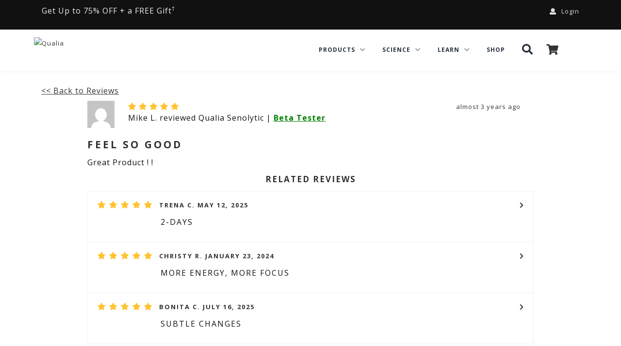

--- FILE ---
content_type: text/html; charset=utf-8
request_url: https://www.google.com/recaptcha/enterprise/anchor?ar=1&k=6LdI4lUqAAAAAK-8IyeMcKfkY0DCu-jCGAe0ePeX&co=aHR0cHM6Ly93d3cucXVhbGlhbGlmZS5jb206NDQz&hl=en&v=PoyoqOPhxBO7pBk68S4YbpHZ&size=invisible&anchor-ms=20000&execute-ms=30000&cb=tioqfg491m0b
body_size: 48800
content:
<!DOCTYPE HTML><html dir="ltr" lang="en"><head><meta http-equiv="Content-Type" content="text/html; charset=UTF-8">
<meta http-equiv="X-UA-Compatible" content="IE=edge">
<title>reCAPTCHA</title>
<style type="text/css">
/* cyrillic-ext */
@font-face {
  font-family: 'Roboto';
  font-style: normal;
  font-weight: 400;
  font-stretch: 100%;
  src: url(//fonts.gstatic.com/s/roboto/v48/KFO7CnqEu92Fr1ME7kSn66aGLdTylUAMa3GUBHMdazTgWw.woff2) format('woff2');
  unicode-range: U+0460-052F, U+1C80-1C8A, U+20B4, U+2DE0-2DFF, U+A640-A69F, U+FE2E-FE2F;
}
/* cyrillic */
@font-face {
  font-family: 'Roboto';
  font-style: normal;
  font-weight: 400;
  font-stretch: 100%;
  src: url(//fonts.gstatic.com/s/roboto/v48/KFO7CnqEu92Fr1ME7kSn66aGLdTylUAMa3iUBHMdazTgWw.woff2) format('woff2');
  unicode-range: U+0301, U+0400-045F, U+0490-0491, U+04B0-04B1, U+2116;
}
/* greek-ext */
@font-face {
  font-family: 'Roboto';
  font-style: normal;
  font-weight: 400;
  font-stretch: 100%;
  src: url(//fonts.gstatic.com/s/roboto/v48/KFO7CnqEu92Fr1ME7kSn66aGLdTylUAMa3CUBHMdazTgWw.woff2) format('woff2');
  unicode-range: U+1F00-1FFF;
}
/* greek */
@font-face {
  font-family: 'Roboto';
  font-style: normal;
  font-weight: 400;
  font-stretch: 100%;
  src: url(//fonts.gstatic.com/s/roboto/v48/KFO7CnqEu92Fr1ME7kSn66aGLdTylUAMa3-UBHMdazTgWw.woff2) format('woff2');
  unicode-range: U+0370-0377, U+037A-037F, U+0384-038A, U+038C, U+038E-03A1, U+03A3-03FF;
}
/* math */
@font-face {
  font-family: 'Roboto';
  font-style: normal;
  font-weight: 400;
  font-stretch: 100%;
  src: url(//fonts.gstatic.com/s/roboto/v48/KFO7CnqEu92Fr1ME7kSn66aGLdTylUAMawCUBHMdazTgWw.woff2) format('woff2');
  unicode-range: U+0302-0303, U+0305, U+0307-0308, U+0310, U+0312, U+0315, U+031A, U+0326-0327, U+032C, U+032F-0330, U+0332-0333, U+0338, U+033A, U+0346, U+034D, U+0391-03A1, U+03A3-03A9, U+03B1-03C9, U+03D1, U+03D5-03D6, U+03F0-03F1, U+03F4-03F5, U+2016-2017, U+2034-2038, U+203C, U+2040, U+2043, U+2047, U+2050, U+2057, U+205F, U+2070-2071, U+2074-208E, U+2090-209C, U+20D0-20DC, U+20E1, U+20E5-20EF, U+2100-2112, U+2114-2115, U+2117-2121, U+2123-214F, U+2190, U+2192, U+2194-21AE, U+21B0-21E5, U+21F1-21F2, U+21F4-2211, U+2213-2214, U+2216-22FF, U+2308-230B, U+2310, U+2319, U+231C-2321, U+2336-237A, U+237C, U+2395, U+239B-23B7, U+23D0, U+23DC-23E1, U+2474-2475, U+25AF, U+25B3, U+25B7, U+25BD, U+25C1, U+25CA, U+25CC, U+25FB, U+266D-266F, U+27C0-27FF, U+2900-2AFF, U+2B0E-2B11, U+2B30-2B4C, U+2BFE, U+3030, U+FF5B, U+FF5D, U+1D400-1D7FF, U+1EE00-1EEFF;
}
/* symbols */
@font-face {
  font-family: 'Roboto';
  font-style: normal;
  font-weight: 400;
  font-stretch: 100%;
  src: url(//fonts.gstatic.com/s/roboto/v48/KFO7CnqEu92Fr1ME7kSn66aGLdTylUAMaxKUBHMdazTgWw.woff2) format('woff2');
  unicode-range: U+0001-000C, U+000E-001F, U+007F-009F, U+20DD-20E0, U+20E2-20E4, U+2150-218F, U+2190, U+2192, U+2194-2199, U+21AF, U+21E6-21F0, U+21F3, U+2218-2219, U+2299, U+22C4-22C6, U+2300-243F, U+2440-244A, U+2460-24FF, U+25A0-27BF, U+2800-28FF, U+2921-2922, U+2981, U+29BF, U+29EB, U+2B00-2BFF, U+4DC0-4DFF, U+FFF9-FFFB, U+10140-1018E, U+10190-1019C, U+101A0, U+101D0-101FD, U+102E0-102FB, U+10E60-10E7E, U+1D2C0-1D2D3, U+1D2E0-1D37F, U+1F000-1F0FF, U+1F100-1F1AD, U+1F1E6-1F1FF, U+1F30D-1F30F, U+1F315, U+1F31C, U+1F31E, U+1F320-1F32C, U+1F336, U+1F378, U+1F37D, U+1F382, U+1F393-1F39F, U+1F3A7-1F3A8, U+1F3AC-1F3AF, U+1F3C2, U+1F3C4-1F3C6, U+1F3CA-1F3CE, U+1F3D4-1F3E0, U+1F3ED, U+1F3F1-1F3F3, U+1F3F5-1F3F7, U+1F408, U+1F415, U+1F41F, U+1F426, U+1F43F, U+1F441-1F442, U+1F444, U+1F446-1F449, U+1F44C-1F44E, U+1F453, U+1F46A, U+1F47D, U+1F4A3, U+1F4B0, U+1F4B3, U+1F4B9, U+1F4BB, U+1F4BF, U+1F4C8-1F4CB, U+1F4D6, U+1F4DA, U+1F4DF, U+1F4E3-1F4E6, U+1F4EA-1F4ED, U+1F4F7, U+1F4F9-1F4FB, U+1F4FD-1F4FE, U+1F503, U+1F507-1F50B, U+1F50D, U+1F512-1F513, U+1F53E-1F54A, U+1F54F-1F5FA, U+1F610, U+1F650-1F67F, U+1F687, U+1F68D, U+1F691, U+1F694, U+1F698, U+1F6AD, U+1F6B2, U+1F6B9-1F6BA, U+1F6BC, U+1F6C6-1F6CF, U+1F6D3-1F6D7, U+1F6E0-1F6EA, U+1F6F0-1F6F3, U+1F6F7-1F6FC, U+1F700-1F7FF, U+1F800-1F80B, U+1F810-1F847, U+1F850-1F859, U+1F860-1F887, U+1F890-1F8AD, U+1F8B0-1F8BB, U+1F8C0-1F8C1, U+1F900-1F90B, U+1F93B, U+1F946, U+1F984, U+1F996, U+1F9E9, U+1FA00-1FA6F, U+1FA70-1FA7C, U+1FA80-1FA89, U+1FA8F-1FAC6, U+1FACE-1FADC, U+1FADF-1FAE9, U+1FAF0-1FAF8, U+1FB00-1FBFF;
}
/* vietnamese */
@font-face {
  font-family: 'Roboto';
  font-style: normal;
  font-weight: 400;
  font-stretch: 100%;
  src: url(//fonts.gstatic.com/s/roboto/v48/KFO7CnqEu92Fr1ME7kSn66aGLdTylUAMa3OUBHMdazTgWw.woff2) format('woff2');
  unicode-range: U+0102-0103, U+0110-0111, U+0128-0129, U+0168-0169, U+01A0-01A1, U+01AF-01B0, U+0300-0301, U+0303-0304, U+0308-0309, U+0323, U+0329, U+1EA0-1EF9, U+20AB;
}
/* latin-ext */
@font-face {
  font-family: 'Roboto';
  font-style: normal;
  font-weight: 400;
  font-stretch: 100%;
  src: url(//fonts.gstatic.com/s/roboto/v48/KFO7CnqEu92Fr1ME7kSn66aGLdTylUAMa3KUBHMdazTgWw.woff2) format('woff2');
  unicode-range: U+0100-02BA, U+02BD-02C5, U+02C7-02CC, U+02CE-02D7, U+02DD-02FF, U+0304, U+0308, U+0329, U+1D00-1DBF, U+1E00-1E9F, U+1EF2-1EFF, U+2020, U+20A0-20AB, U+20AD-20C0, U+2113, U+2C60-2C7F, U+A720-A7FF;
}
/* latin */
@font-face {
  font-family: 'Roboto';
  font-style: normal;
  font-weight: 400;
  font-stretch: 100%;
  src: url(//fonts.gstatic.com/s/roboto/v48/KFO7CnqEu92Fr1ME7kSn66aGLdTylUAMa3yUBHMdazQ.woff2) format('woff2');
  unicode-range: U+0000-00FF, U+0131, U+0152-0153, U+02BB-02BC, U+02C6, U+02DA, U+02DC, U+0304, U+0308, U+0329, U+2000-206F, U+20AC, U+2122, U+2191, U+2193, U+2212, U+2215, U+FEFF, U+FFFD;
}
/* cyrillic-ext */
@font-face {
  font-family: 'Roboto';
  font-style: normal;
  font-weight: 500;
  font-stretch: 100%;
  src: url(//fonts.gstatic.com/s/roboto/v48/KFO7CnqEu92Fr1ME7kSn66aGLdTylUAMa3GUBHMdazTgWw.woff2) format('woff2');
  unicode-range: U+0460-052F, U+1C80-1C8A, U+20B4, U+2DE0-2DFF, U+A640-A69F, U+FE2E-FE2F;
}
/* cyrillic */
@font-face {
  font-family: 'Roboto';
  font-style: normal;
  font-weight: 500;
  font-stretch: 100%;
  src: url(//fonts.gstatic.com/s/roboto/v48/KFO7CnqEu92Fr1ME7kSn66aGLdTylUAMa3iUBHMdazTgWw.woff2) format('woff2');
  unicode-range: U+0301, U+0400-045F, U+0490-0491, U+04B0-04B1, U+2116;
}
/* greek-ext */
@font-face {
  font-family: 'Roboto';
  font-style: normal;
  font-weight: 500;
  font-stretch: 100%;
  src: url(//fonts.gstatic.com/s/roboto/v48/KFO7CnqEu92Fr1ME7kSn66aGLdTylUAMa3CUBHMdazTgWw.woff2) format('woff2');
  unicode-range: U+1F00-1FFF;
}
/* greek */
@font-face {
  font-family: 'Roboto';
  font-style: normal;
  font-weight: 500;
  font-stretch: 100%;
  src: url(//fonts.gstatic.com/s/roboto/v48/KFO7CnqEu92Fr1ME7kSn66aGLdTylUAMa3-UBHMdazTgWw.woff2) format('woff2');
  unicode-range: U+0370-0377, U+037A-037F, U+0384-038A, U+038C, U+038E-03A1, U+03A3-03FF;
}
/* math */
@font-face {
  font-family: 'Roboto';
  font-style: normal;
  font-weight: 500;
  font-stretch: 100%;
  src: url(//fonts.gstatic.com/s/roboto/v48/KFO7CnqEu92Fr1ME7kSn66aGLdTylUAMawCUBHMdazTgWw.woff2) format('woff2');
  unicode-range: U+0302-0303, U+0305, U+0307-0308, U+0310, U+0312, U+0315, U+031A, U+0326-0327, U+032C, U+032F-0330, U+0332-0333, U+0338, U+033A, U+0346, U+034D, U+0391-03A1, U+03A3-03A9, U+03B1-03C9, U+03D1, U+03D5-03D6, U+03F0-03F1, U+03F4-03F5, U+2016-2017, U+2034-2038, U+203C, U+2040, U+2043, U+2047, U+2050, U+2057, U+205F, U+2070-2071, U+2074-208E, U+2090-209C, U+20D0-20DC, U+20E1, U+20E5-20EF, U+2100-2112, U+2114-2115, U+2117-2121, U+2123-214F, U+2190, U+2192, U+2194-21AE, U+21B0-21E5, U+21F1-21F2, U+21F4-2211, U+2213-2214, U+2216-22FF, U+2308-230B, U+2310, U+2319, U+231C-2321, U+2336-237A, U+237C, U+2395, U+239B-23B7, U+23D0, U+23DC-23E1, U+2474-2475, U+25AF, U+25B3, U+25B7, U+25BD, U+25C1, U+25CA, U+25CC, U+25FB, U+266D-266F, U+27C0-27FF, U+2900-2AFF, U+2B0E-2B11, U+2B30-2B4C, U+2BFE, U+3030, U+FF5B, U+FF5D, U+1D400-1D7FF, U+1EE00-1EEFF;
}
/* symbols */
@font-face {
  font-family: 'Roboto';
  font-style: normal;
  font-weight: 500;
  font-stretch: 100%;
  src: url(//fonts.gstatic.com/s/roboto/v48/KFO7CnqEu92Fr1ME7kSn66aGLdTylUAMaxKUBHMdazTgWw.woff2) format('woff2');
  unicode-range: U+0001-000C, U+000E-001F, U+007F-009F, U+20DD-20E0, U+20E2-20E4, U+2150-218F, U+2190, U+2192, U+2194-2199, U+21AF, U+21E6-21F0, U+21F3, U+2218-2219, U+2299, U+22C4-22C6, U+2300-243F, U+2440-244A, U+2460-24FF, U+25A0-27BF, U+2800-28FF, U+2921-2922, U+2981, U+29BF, U+29EB, U+2B00-2BFF, U+4DC0-4DFF, U+FFF9-FFFB, U+10140-1018E, U+10190-1019C, U+101A0, U+101D0-101FD, U+102E0-102FB, U+10E60-10E7E, U+1D2C0-1D2D3, U+1D2E0-1D37F, U+1F000-1F0FF, U+1F100-1F1AD, U+1F1E6-1F1FF, U+1F30D-1F30F, U+1F315, U+1F31C, U+1F31E, U+1F320-1F32C, U+1F336, U+1F378, U+1F37D, U+1F382, U+1F393-1F39F, U+1F3A7-1F3A8, U+1F3AC-1F3AF, U+1F3C2, U+1F3C4-1F3C6, U+1F3CA-1F3CE, U+1F3D4-1F3E0, U+1F3ED, U+1F3F1-1F3F3, U+1F3F5-1F3F7, U+1F408, U+1F415, U+1F41F, U+1F426, U+1F43F, U+1F441-1F442, U+1F444, U+1F446-1F449, U+1F44C-1F44E, U+1F453, U+1F46A, U+1F47D, U+1F4A3, U+1F4B0, U+1F4B3, U+1F4B9, U+1F4BB, U+1F4BF, U+1F4C8-1F4CB, U+1F4D6, U+1F4DA, U+1F4DF, U+1F4E3-1F4E6, U+1F4EA-1F4ED, U+1F4F7, U+1F4F9-1F4FB, U+1F4FD-1F4FE, U+1F503, U+1F507-1F50B, U+1F50D, U+1F512-1F513, U+1F53E-1F54A, U+1F54F-1F5FA, U+1F610, U+1F650-1F67F, U+1F687, U+1F68D, U+1F691, U+1F694, U+1F698, U+1F6AD, U+1F6B2, U+1F6B9-1F6BA, U+1F6BC, U+1F6C6-1F6CF, U+1F6D3-1F6D7, U+1F6E0-1F6EA, U+1F6F0-1F6F3, U+1F6F7-1F6FC, U+1F700-1F7FF, U+1F800-1F80B, U+1F810-1F847, U+1F850-1F859, U+1F860-1F887, U+1F890-1F8AD, U+1F8B0-1F8BB, U+1F8C0-1F8C1, U+1F900-1F90B, U+1F93B, U+1F946, U+1F984, U+1F996, U+1F9E9, U+1FA00-1FA6F, U+1FA70-1FA7C, U+1FA80-1FA89, U+1FA8F-1FAC6, U+1FACE-1FADC, U+1FADF-1FAE9, U+1FAF0-1FAF8, U+1FB00-1FBFF;
}
/* vietnamese */
@font-face {
  font-family: 'Roboto';
  font-style: normal;
  font-weight: 500;
  font-stretch: 100%;
  src: url(//fonts.gstatic.com/s/roboto/v48/KFO7CnqEu92Fr1ME7kSn66aGLdTylUAMa3OUBHMdazTgWw.woff2) format('woff2');
  unicode-range: U+0102-0103, U+0110-0111, U+0128-0129, U+0168-0169, U+01A0-01A1, U+01AF-01B0, U+0300-0301, U+0303-0304, U+0308-0309, U+0323, U+0329, U+1EA0-1EF9, U+20AB;
}
/* latin-ext */
@font-face {
  font-family: 'Roboto';
  font-style: normal;
  font-weight: 500;
  font-stretch: 100%;
  src: url(//fonts.gstatic.com/s/roboto/v48/KFO7CnqEu92Fr1ME7kSn66aGLdTylUAMa3KUBHMdazTgWw.woff2) format('woff2');
  unicode-range: U+0100-02BA, U+02BD-02C5, U+02C7-02CC, U+02CE-02D7, U+02DD-02FF, U+0304, U+0308, U+0329, U+1D00-1DBF, U+1E00-1E9F, U+1EF2-1EFF, U+2020, U+20A0-20AB, U+20AD-20C0, U+2113, U+2C60-2C7F, U+A720-A7FF;
}
/* latin */
@font-face {
  font-family: 'Roboto';
  font-style: normal;
  font-weight: 500;
  font-stretch: 100%;
  src: url(//fonts.gstatic.com/s/roboto/v48/KFO7CnqEu92Fr1ME7kSn66aGLdTylUAMa3yUBHMdazQ.woff2) format('woff2');
  unicode-range: U+0000-00FF, U+0131, U+0152-0153, U+02BB-02BC, U+02C6, U+02DA, U+02DC, U+0304, U+0308, U+0329, U+2000-206F, U+20AC, U+2122, U+2191, U+2193, U+2212, U+2215, U+FEFF, U+FFFD;
}
/* cyrillic-ext */
@font-face {
  font-family: 'Roboto';
  font-style: normal;
  font-weight: 900;
  font-stretch: 100%;
  src: url(//fonts.gstatic.com/s/roboto/v48/KFO7CnqEu92Fr1ME7kSn66aGLdTylUAMa3GUBHMdazTgWw.woff2) format('woff2');
  unicode-range: U+0460-052F, U+1C80-1C8A, U+20B4, U+2DE0-2DFF, U+A640-A69F, U+FE2E-FE2F;
}
/* cyrillic */
@font-face {
  font-family: 'Roboto';
  font-style: normal;
  font-weight: 900;
  font-stretch: 100%;
  src: url(//fonts.gstatic.com/s/roboto/v48/KFO7CnqEu92Fr1ME7kSn66aGLdTylUAMa3iUBHMdazTgWw.woff2) format('woff2');
  unicode-range: U+0301, U+0400-045F, U+0490-0491, U+04B0-04B1, U+2116;
}
/* greek-ext */
@font-face {
  font-family: 'Roboto';
  font-style: normal;
  font-weight: 900;
  font-stretch: 100%;
  src: url(//fonts.gstatic.com/s/roboto/v48/KFO7CnqEu92Fr1ME7kSn66aGLdTylUAMa3CUBHMdazTgWw.woff2) format('woff2');
  unicode-range: U+1F00-1FFF;
}
/* greek */
@font-face {
  font-family: 'Roboto';
  font-style: normal;
  font-weight: 900;
  font-stretch: 100%;
  src: url(//fonts.gstatic.com/s/roboto/v48/KFO7CnqEu92Fr1ME7kSn66aGLdTylUAMa3-UBHMdazTgWw.woff2) format('woff2');
  unicode-range: U+0370-0377, U+037A-037F, U+0384-038A, U+038C, U+038E-03A1, U+03A3-03FF;
}
/* math */
@font-face {
  font-family: 'Roboto';
  font-style: normal;
  font-weight: 900;
  font-stretch: 100%;
  src: url(//fonts.gstatic.com/s/roboto/v48/KFO7CnqEu92Fr1ME7kSn66aGLdTylUAMawCUBHMdazTgWw.woff2) format('woff2');
  unicode-range: U+0302-0303, U+0305, U+0307-0308, U+0310, U+0312, U+0315, U+031A, U+0326-0327, U+032C, U+032F-0330, U+0332-0333, U+0338, U+033A, U+0346, U+034D, U+0391-03A1, U+03A3-03A9, U+03B1-03C9, U+03D1, U+03D5-03D6, U+03F0-03F1, U+03F4-03F5, U+2016-2017, U+2034-2038, U+203C, U+2040, U+2043, U+2047, U+2050, U+2057, U+205F, U+2070-2071, U+2074-208E, U+2090-209C, U+20D0-20DC, U+20E1, U+20E5-20EF, U+2100-2112, U+2114-2115, U+2117-2121, U+2123-214F, U+2190, U+2192, U+2194-21AE, U+21B0-21E5, U+21F1-21F2, U+21F4-2211, U+2213-2214, U+2216-22FF, U+2308-230B, U+2310, U+2319, U+231C-2321, U+2336-237A, U+237C, U+2395, U+239B-23B7, U+23D0, U+23DC-23E1, U+2474-2475, U+25AF, U+25B3, U+25B7, U+25BD, U+25C1, U+25CA, U+25CC, U+25FB, U+266D-266F, U+27C0-27FF, U+2900-2AFF, U+2B0E-2B11, U+2B30-2B4C, U+2BFE, U+3030, U+FF5B, U+FF5D, U+1D400-1D7FF, U+1EE00-1EEFF;
}
/* symbols */
@font-face {
  font-family: 'Roboto';
  font-style: normal;
  font-weight: 900;
  font-stretch: 100%;
  src: url(//fonts.gstatic.com/s/roboto/v48/KFO7CnqEu92Fr1ME7kSn66aGLdTylUAMaxKUBHMdazTgWw.woff2) format('woff2');
  unicode-range: U+0001-000C, U+000E-001F, U+007F-009F, U+20DD-20E0, U+20E2-20E4, U+2150-218F, U+2190, U+2192, U+2194-2199, U+21AF, U+21E6-21F0, U+21F3, U+2218-2219, U+2299, U+22C4-22C6, U+2300-243F, U+2440-244A, U+2460-24FF, U+25A0-27BF, U+2800-28FF, U+2921-2922, U+2981, U+29BF, U+29EB, U+2B00-2BFF, U+4DC0-4DFF, U+FFF9-FFFB, U+10140-1018E, U+10190-1019C, U+101A0, U+101D0-101FD, U+102E0-102FB, U+10E60-10E7E, U+1D2C0-1D2D3, U+1D2E0-1D37F, U+1F000-1F0FF, U+1F100-1F1AD, U+1F1E6-1F1FF, U+1F30D-1F30F, U+1F315, U+1F31C, U+1F31E, U+1F320-1F32C, U+1F336, U+1F378, U+1F37D, U+1F382, U+1F393-1F39F, U+1F3A7-1F3A8, U+1F3AC-1F3AF, U+1F3C2, U+1F3C4-1F3C6, U+1F3CA-1F3CE, U+1F3D4-1F3E0, U+1F3ED, U+1F3F1-1F3F3, U+1F3F5-1F3F7, U+1F408, U+1F415, U+1F41F, U+1F426, U+1F43F, U+1F441-1F442, U+1F444, U+1F446-1F449, U+1F44C-1F44E, U+1F453, U+1F46A, U+1F47D, U+1F4A3, U+1F4B0, U+1F4B3, U+1F4B9, U+1F4BB, U+1F4BF, U+1F4C8-1F4CB, U+1F4D6, U+1F4DA, U+1F4DF, U+1F4E3-1F4E6, U+1F4EA-1F4ED, U+1F4F7, U+1F4F9-1F4FB, U+1F4FD-1F4FE, U+1F503, U+1F507-1F50B, U+1F50D, U+1F512-1F513, U+1F53E-1F54A, U+1F54F-1F5FA, U+1F610, U+1F650-1F67F, U+1F687, U+1F68D, U+1F691, U+1F694, U+1F698, U+1F6AD, U+1F6B2, U+1F6B9-1F6BA, U+1F6BC, U+1F6C6-1F6CF, U+1F6D3-1F6D7, U+1F6E0-1F6EA, U+1F6F0-1F6F3, U+1F6F7-1F6FC, U+1F700-1F7FF, U+1F800-1F80B, U+1F810-1F847, U+1F850-1F859, U+1F860-1F887, U+1F890-1F8AD, U+1F8B0-1F8BB, U+1F8C0-1F8C1, U+1F900-1F90B, U+1F93B, U+1F946, U+1F984, U+1F996, U+1F9E9, U+1FA00-1FA6F, U+1FA70-1FA7C, U+1FA80-1FA89, U+1FA8F-1FAC6, U+1FACE-1FADC, U+1FADF-1FAE9, U+1FAF0-1FAF8, U+1FB00-1FBFF;
}
/* vietnamese */
@font-face {
  font-family: 'Roboto';
  font-style: normal;
  font-weight: 900;
  font-stretch: 100%;
  src: url(//fonts.gstatic.com/s/roboto/v48/KFO7CnqEu92Fr1ME7kSn66aGLdTylUAMa3OUBHMdazTgWw.woff2) format('woff2');
  unicode-range: U+0102-0103, U+0110-0111, U+0128-0129, U+0168-0169, U+01A0-01A1, U+01AF-01B0, U+0300-0301, U+0303-0304, U+0308-0309, U+0323, U+0329, U+1EA0-1EF9, U+20AB;
}
/* latin-ext */
@font-face {
  font-family: 'Roboto';
  font-style: normal;
  font-weight: 900;
  font-stretch: 100%;
  src: url(//fonts.gstatic.com/s/roboto/v48/KFO7CnqEu92Fr1ME7kSn66aGLdTylUAMa3KUBHMdazTgWw.woff2) format('woff2');
  unicode-range: U+0100-02BA, U+02BD-02C5, U+02C7-02CC, U+02CE-02D7, U+02DD-02FF, U+0304, U+0308, U+0329, U+1D00-1DBF, U+1E00-1E9F, U+1EF2-1EFF, U+2020, U+20A0-20AB, U+20AD-20C0, U+2113, U+2C60-2C7F, U+A720-A7FF;
}
/* latin */
@font-face {
  font-family: 'Roboto';
  font-style: normal;
  font-weight: 900;
  font-stretch: 100%;
  src: url(//fonts.gstatic.com/s/roboto/v48/KFO7CnqEu92Fr1ME7kSn66aGLdTylUAMa3yUBHMdazQ.woff2) format('woff2');
  unicode-range: U+0000-00FF, U+0131, U+0152-0153, U+02BB-02BC, U+02C6, U+02DA, U+02DC, U+0304, U+0308, U+0329, U+2000-206F, U+20AC, U+2122, U+2191, U+2193, U+2212, U+2215, U+FEFF, U+FFFD;
}

</style>
<link rel="stylesheet" type="text/css" href="https://www.gstatic.com/recaptcha/releases/PoyoqOPhxBO7pBk68S4YbpHZ/styles__ltr.css">
<script nonce="TdU2Rpk7xvNzUNJG6pcqIQ" type="text/javascript">window['__recaptcha_api'] = 'https://www.google.com/recaptcha/enterprise/';</script>
<script type="text/javascript" src="https://www.gstatic.com/recaptcha/releases/PoyoqOPhxBO7pBk68S4YbpHZ/recaptcha__en.js" nonce="TdU2Rpk7xvNzUNJG6pcqIQ">
      
    </script></head>
<body><div id="rc-anchor-alert" class="rc-anchor-alert"></div>
<input type="hidden" id="recaptcha-token" value="[base64]">
<script type="text/javascript" nonce="TdU2Rpk7xvNzUNJG6pcqIQ">
      recaptcha.anchor.Main.init("[\x22ainput\x22,[\x22bgdata\x22,\x22\x22,\[base64]/[base64]/[base64]/[base64]/[base64]/[base64]/[base64]/[base64]/[base64]/[base64]\\u003d\x22,\[base64]\\u003d\\u003d\x22,\x22dSTDicKMw5I7w67DgcOew61IwqnCpcKZCQp0wrLCpATCkVh2f8OsVsKXwpTCvcK0wrLCvsOaQ0zDiMOyW2nDqAd2e2ZIwrlrwoQdw6nCm8Kqwo/ClcKRwoUyUCzDvX4jw7HCpsKwTSdmw79xw6NTw7LCvsKWw6TDgsOKfTptwrIvwqt/TRLCqcKdw6g1wqhDwqF9ZTjDlMKqICUMFj/[base64]/[base64]/ClV/DrMKKWUANeR4EDSLCksOjNsOOw4lKHsKKw4BYF3PClj3Co1XCgWDCvcOJaAnDssO+H8Kfw68AVcKwLhnCpsKUOCoTRMKsBQRww4RVYsKAcSTDrsOqwqTCqB11VsKvTQszwqwFw6/ChMOXIMK4UMOuw6ZEwpzDrMKbw7vDtUUxH8O4wq9UwqHDpGA6w53DmwPCnsKbwo4YwqvDhQfDuTt/w5ZETsKzw77Cq3fDjMKqwoXDp8OHw7srC8OewocbBcKlXsKKYsKUwq3DkRZ6w6FcXF8lOEwnQT7Dp8KhIQrDrMOqasOaw7zCnxLDpcK1bh8ePcO4TwotU8OIFw/Dig88CcKlw53Cj8KPLFjDp3XDoMOXwqTCk8K3ccKVw5jCug/CmsKPw71owrwqDQDDjzEFwrNGwoVeLnNgwqTCn8KOPcOaWlzDoFEjwrnDh8Ofw5LDgmlYw6fDm8KDQsKeeS5DZCXDoWcCa8KEwr3DsXMiKEhBcR3Cm3XDpgABwqAcL1XChRLDu2JhKsO8w7HCr3/[base64]/CgMOSN8KcV8Knwrohw6DDkGoQwrLDr1BPw4TDvGBKSDjDoH/ChcK3wo7DgMOZw7UZGgVBw6/DuMKuOcKJw4sAwo/ChsObw4/DhcO8HcOQw5jCuH89w4kEVicuw6QTRcOZRAFlw7IDwpXChlNuw5HCr8KyNRc4VynDngDClsOQw4/Dj8KbwrhVKFZgwqXDkgLCg8Kod2tmwrPCmMKMw64sMmMJw5TDsW7CtcKmwrsXbMKebsK5wpbDgVrDqcODwqx+wowPKsKtwpo0bMOKw4DCm8K8w5DCkW7DmMOBwoJwwpAXwpkwX8Kew6NawpPDiT5oKh3DnMOOw6l/aBEnw4XDuQHCm8K7woYxw7/Ds2rDhQJiUGbDmFHDuF8pLVnDpCzCk8KswoHCg8KJw7s8RcOjB8Oqw4LDiD7CqFbCgzDDsTjDvGXCm8OWw79/wqJ2w6psSn3ClMOIwr/[base64]/Dq8Omw4rDp8KiwocnSsOMw50ufsOywqnDmMKnwrpNQMKswoVJwo/CjSvCnMK7wrZnC8KGUFxcwrXCq8KMIMKVTHdlWMOuw7p4U8KVUsKww4MLAz0QTsObEsK7woFVLsObb8Ovw652w5PDtgTDlsOuw7bCt1LDncODK3vCgMKSHMKOGsORw6nDrS9aEcKdwp/DsMKqE8OBwoEFw7HChj4aw6ohM8KywrLCmsOaUsO9b0DCp005WxZqRw/ClTrCosKXW3g2wpXDsHxIwpLDocKsw7XCksOOLmXCjhHDhyvDmm1MF8O5JTwwwoTCqsOqNcO5CmUjacKtw5UFw6jDvcOvTsO/Tx3DijvCscK0HMOSO8Kxw7M8w53CsBwOSsK3w6w/wrpAwqN3w6d/[base64]/ZMOZwr7CugTDlhlyYwzCsxUrTnV1woTCk8O0esKhw7ogw4bChnXCjMOiGgDCn8OJwpfCumgXw4xewrHDpTDDrMOpwo5awpEWLl3CkgPChMKxw5MSw6LCmsK/wpjCg8KuMiYVw4XDoyJADFHCjcKLEMO2IsKnwplsZsK1ecK2wp8WbgxJHQEgwo/DrH/DplsDEsKhY2/DlMKrK2LCq8KkGcOiw45lIFLChAhUdiPChkBwwpBuwrXDikQnw64SBcKhcF1vF8Ojw5IfwqprVQlGP8Oww5dre8K9Z8KvSsO4YH7ChcOjw7Ukw5PDkMObw4rDrsOeTTvDmsK2M8KhAsKqK0bDsB/[base64]/[base64]/DlMK3YEtbwoZrwrTDpHgAIcOeHTzDn3ZGw4vCiH8ibcOww4bCtxhFUB/ClcKQC2svQBfCm1lzwqlJw7w8eR9kw507LsOoasKnJQgPDkYOw6nCocKbbznCuy4qQnfDvmlqacKaJ8Khw61RWUtIw441w4/CnCXCo8K4wqwnWGbDgsKJCHDCgCYfw5VrIiFrChdQwq7DncO7w5zChMKXw4fDrFrCmAF8GMO0wpZOSsKNKF7CvGVQwqbCtcKfwrbDj8OAw6jDlj/[base64]/KcK7eh8FU8KDwqgEbXRte0fCksO2w6EgwpPDiCTDpxgTfHp8wo4bwoXDhMOFwq8gwqXCsSTCrsOaDsOHw5TDk8OufCjDoF/DiMOcwrENSgABw6QCwqh/w5PCt0LDtiMHAMODUQ5jwqrCnR/CtMOtDcKFDcO2FsKaw7LCksK2w5x7ESldw6bDgsODw6PDmcKEw4AOasONC8OPw50lw5/Dh2/DosKWw5nCogPDnQx2ahHCqcKSw5Evw7XDgEbDksOYecKKNsOmw6XDrcK8w7pQwrTChx7DrMKew5XCiFDCv8OnFcOiDsO0QRfCssKIccKBIWB0wqFAw7fDsAzDk8OEw4hswrIUdWxpw7/DiMOdw43DvcO1wpfDv8KVw4wEw5tQL8K/E8O7w6/Cg8Okw73DrsObw5QFw77Ds3RYQTZ2fMKswqNqw4jDrVTDkDzDicOkwqnDuBLCpsOnwptzw4TDhk/[base64]/DnhJYUsOhZcKCIcOuAsO3eWDDj3Jxw6nCvmfDsiN0GMKzw40twrrDm8O9YcOvBHrDisOKYMOIUcK/w6DDjcKsMAhQc8O2w6/[base64]/[base64]/CscKhG0/DllZ1EMKnZ8K9w5fCvsKGMcOURsOow5bDvsOaworDgsOIJxdww6hQwpUsN8OUWsOPXMOSw6BsMMK1RW/CgFfDksKEwp4RT3jCnyfCr8K2QcOKEcOYQMOkw7txK8KBQBgyZznDin3CgcKmw5d+TQTDpjs0UCBjQAkUOsOuwr3Dq8O0XsOwZkQqCmbCqsOjW8OuA8KAwoldWMOpwqF8GsKhwqpsMwEJF3cCRFs6UsKgA3zCmXrCgjU6w4lZwrrCqsO/EU81w4N5ZMKswpTCrMKYw6zClcO7w5zDu8OOLcOCwo0dwpvCmWrDhMKwbcOVWcK7UAHDvHpPw7VMe8ODwqzCu0hTwr9ETcK+FDrDlMOqw4JGwp/CqUY/w4/CsnNhw6jDhBwXw54WwrpCGE/DkcK+GsO8wpNzwq3CssO/[base64]/wq1bw7Uqw7zCsAPDq8OdbFvChQDCt2cKw6nDt8Kfw7xQAcKtw5fCt0Q9w6XDpsK1wp8RwoLCqWZqAsOSRz7Dp8K5OsOIw58Ow4U2GEDDoMKAO2DCinF7wpMxQ8OKwrTDtz/CqcOpwqAJw5jCrh8HwoMJwqvDvA3DpnDDvsKzw4/CmT7Dt8K5wqvCvMOhwrYbw6HDoRJOTRFlwqRJYcKvbMKmK8OCwr5+YyzCq3vDlSDDs8KNdx/DqsKiw7vCkCMdw4PCtsOpGzLCt3hRYMOQZhrDvnkXBndCIcOgB28nQhrCjXPCtlLDncKPwqDDscKnacKdBE/Dt8OwRhdUQcKqw5ZaRSvDp2sfUMK0w6fCoMOaScOuw5vComLDssOFw4wywrPCug/[base64]/w4gmRsOTHE/DqsOmY8O9fjLDk1ZkKVRXFFDDsEhBA1jDscOBEXA9w4BnwptPAk0QOsOowqjCiB3ChMOzSkLCvMKkBnkOwolqwpxxXMKUNsO6wrs9wrvCrMObw7QqwopswokRNSPCtHLClsONCh5ow6LChC/CjMKRwrwAKcOTw6zCn3hvUMKcPBPCgsKFV8Ocw5wCw75Rw695w59AFcKHQT87woJGw6XCiMOvZHYew4PCkywyAMKjwp/CqsOkw6oKYXbChcKMd8OABzHDrg/DkEnCm8K3PxrDigjCh3fDmsKtw5fCmWUjJEwSS3AbZMKxSsKaw7rCiDjDgXUQwpvDi0tXY0HDtRzCicOswqPCmm9AWMOKwpg0w650wozDrsKcw7cxScOFAiwcwrV/w4HCgMKOJzQUCg8xw6Nbwo8rwobDlGjCiMKcwq0ZJsOawq/Cr03CtDvDs8KPZCjDuEI5CTzCgcKUByh8OifDusKHCiFmScOkw79BGcOiw57CnRTDiWlIw71aG3d4w4QzfHjCq1LCpTHCpMOlw4bCkgUbDnTCiWQVw6bCkcOBY01yPETDqhkraMK2w5DCp2DCrB3CrcO+wrPDtx3Cv2/Cu8OAwojDkcK0a8ONwrsoFmsbAWjCi1rCsWdTw5DDgcKWWgMzAcO8wpLCnmXCgjZmwpTDpDBkaMK9K2/CrxXCncKdKcKHBTTDgMOMa8KBHcO3w57DjA4KBEbDlVMvwqxdwo/Do8KGasKLDMKPE8OKw6nDscO5wq9lw4slw73DoirCsSYMdGttw5wNw7/CuhR0C0xtTR9/w7YsZ3IOF8OdwrbCkDnCgwQJScOlw4RhwoUNwqzDucODwr05BknDqMK9L3zCsxpQwp8Uwr3DnMO6X8K8wrVVwo7DsBl9BcOnwpvDhHnDtEfDq8Kmw4oQwocxKwxbw6fDtMOnw43CpAcpw6TCvsKLw7RMVnw2wpLCpV/DozpPw6jCiRnClA8CwpfDmz/[base64]/[base64]/Dk8ObI15pw4fCnQbDj8ODw4XCm8KHwqQOw57DtcO6QgfDonbDkUMDwoERwqfCnTMSw4LChSbCjTpLw4nCkggkMsKXw7bCqj/DpBBpwpQCw6rCn8K6w59ZE3FuA8KfBMKrCsOCwr8cw4HCt8K/w4M0MhsBP8KCCgQrK2EuwrjDnSzCqBtJdTgaw6/[base64]/DpMOpwppZZDfDvsKVw7vDsg/[base64]/LsKpwozDpMOjwpPCksKENA7DkGbDtsKATMOyw6A/L3g9Yz3Dllk7wpPDimlYUMKwwonCo8OMcngXwo4jw5zDnmDDoDQlwrc1HcKaNgEiw4bDlA7DjhVkcDvCrUkwDsK3PsOiw4XDg0IcwrxtccOlw6/[base64]/DrknClwbDkCjChMOqwrXDrMKcfcO1bkMYw5YQJWk+YcKgRXPDsMOYEMK9w7FCOwnCi2IWb37CgsORw6R7F8KIVxwKw7Y6woRRwrZSwqDDjCrCncKtek4ibMKDSsOMQ8OHRxcJw7/DvWoJwownYFbDjMOCwrcSBhdTw4J7wqbCjMKGfMKoJA1pZn3CjMOGU8OVQ8KZeFoEAH3DmsK7ScOfw6vDvjPDmFcOeGjDnjsLb1Q7w4rClx/DqhHDsEvDmcK/w4nDlsOzQcOnIMO8wolzRnFZIsOGw5PCp8KXeMO9LHdpK8OVw5dAw7zDtD1PwoDDtsOlwpcgwqpOw6DCsSvCnX/DuETCnsKlbMOVZ0tPw5LCgF7Ds0oybkPDn3/[base64]/Dg8Okw5pOVDgMwoQyw7XDvDFpw6PCh30lQWfDnMK7C2d2wocEw6Qaw4XCty53wqrDusO6ACoqQAhUw59fw4vCoA4bccOaajonw5/CtcOkZ8O1AyLCtcKKPMOPwp/DisOuTW8FfghIwoPCp04Kw5XCj8OdwpzCtcOoABrDuntfXFA/[base64]/CtsOpDFPCp8OWe8OvCTlEw6LClSDDsVbDhsKbw4PDlcK4Q39/IcKwwr5lQ29LwoXDtRkCb8KVwpzCrcKsA1PDhjNjXxbCnQTDpcO5wo/CvyXChcKPw7LDrGDCjyDDt2AsRsK0F2I8PBnDgjlRdnAGwpDDqMORJkxHUxHCl8OAwrAJAB0fWzTClcOfwpnDscKQw5vCrC3Dp8OMw4fDikl7wobDvMOFwpXCtMKIX33DhsKSwo5Ew4kGwrfDo8ORw6Rzw7BSMghIEsOKIy/DqwfCsMOCTsOEOsK0w5bDqsOpLMO0w5pdBMOyHV3CoDwFw5MlQ8OGasKrbhY4w6YRG8KfEXLCk8OVBxXDlMKuAcOnTEDCqXdLNxnCtyHCoEZmL8OLcX5Zw4bDkg3CucOTwq0Fw6U5wo7DgMKIw4Fddk3DvcONwrHDr0XDocKFRsKsw4fDv3/ClEXDscOsw7TDsz0QIsKmJj7CmhjDssOEw5XCvQ4jZErCiE/DvcOmE8KHw5PDvyDCgHPClgBJw5PCtcK1cX/Chj0aThPDg8K7VMKAIEzDjjfDvMK9W8KJOMOUw43DvkJ2w7rDqMKvIR80w4PDpCnDgHJpwoViwoDDnjZfEwLCpDbCv0YaEn/DsyXCnFvDsgfDvRYvQhVVHH3DlAUkFmc5wqNXa8OceHoIQl/DkRxiwqF3AMOhecOUQndSR8KbwobCokZCdsKZfsO+Q8OrwroSw41Ww5rCgl1Awrtewo3DsA/Cs8OCLlTCswA7w7TCssOZw4Bnw5xnw7VGVMK+wrNvwrXDjm3Dt2o7JTV5wqjCkcKGWMOvfsO7fsOWw57Ch3/CtlbCosKFY1MsAUjDnwt9a8KIP05mP8KrL8O2dGcPMjEkaMOmw4s6w54rw73CnMKXY8O3wpEjwpnDqHFfwqYdTcKswogDSVluw4swQcOJw6h9A8OUw6bDj8OXwqAywoMYw5hxR3dHasOtwqtlQMK6w4XCvMKmw5h5fcKRG0ojwrUResOlw5/DgCYIwqvDjnFQwrEAwp7Cq8KnwoDCo8Oxw7fDgk4zwo3Cpht2DwrDgcO3w5EEF1JEHmnClCPCtWxiwqtMwrvDknYGwqXCtBXDlnPCi8KaRCfDtXrDrS89JRHCkcOzUXJRwqLDj3LDp0jDs0N2w7HDrsO2wpfCgCxVw6MBd8OoEMKwwoDCpMOUDMK/VcOkw5DDj8KdMMK5fMKRAMKxwpzCnsKNw6s0wqHDgXAVw4xowpAaw4QVw43CnzTDmELCkcO0wrXDg3kvw7LCu8OcEX08wpLDoXzDlCHDs3/Cr2hgwqpVwqktwq4HKghQS3JUKMOTFMO9woJVwp/CvX4wdDs4woTCssOcHsKEXlcXw7vDqMOCw67ChcOqwp0Kwr/DscKpfcOnwrrCgsOqNVMaw4bDk2fCoTLCumnCkRfCrnnCpVodUU8xwqJ+wpbDhGJlwq3Cp8OZwpbDgcO5wrwBwpIGAMKjwr5eKkINw5dhfsOHwpFsw7M8NGFMw6YIeiPClsOOFR9OwoTDkC3DlMKcwqLCvMKTwpLCmMKTA8K0BsKMw6g9dTweA3/Cl8K5aMO9ecKFFcKYwpnCgRLCqR/DrnUBdVRVQ8KvWh3CvS7DiVzDn8O+LcO2BsOIwp9CeGvDp8OVw6bDpcK5BcKuw6Z5w4nDgGTCsgxFPkNcwrjDsMO5w73CnMOVw7NkwoJLIsKUG2rCtcK0w7lpwrfCkHfCtAY9w4vDr2NLYcKbw63Cr14SwrQQMMKIw5JWOyZMWh4EQMKLfGMWYcOuwpIkX3J/[base64]/[base64]/DrAN+wrPCp8OPa8KPe8KXwrPCsDFyZB7DkBrCuh1swrsxw5nCpsKJCsKkTcKnwqtmDm9zwovCisKqw6PCvsOjw7MZOhtiCMKXdMOcwrVAWTVRwpd4w7PDrMOMw78wwr7DlFQ9w4nCphgmwpbDocKUWlLDnsKtwpdrwq7CpDrCkXrDlMKdwpFHwo/[base64]/woDCoHd7wqzDpBjCr0rCm17DkMOHw4M7w4rDh8KlNxjChlrDhyFpLGDDisOyw6zCtsOfGMKFw5QPwpjDgxxzw5/ColpgY8KIw4HCv8KAGcKGwr4PwobDtMOHWsOGwoPCqjLDhMOIHVgdEzUtwp3CmAfClMOtwrVYw4TDl8O8woPCtMOrw643Bn02wrgow6F4WSobScKvDFPCuzFbV8O7woAtw6hZwqPCnh3ClMKkDQLDlMKNwqA7w751HsKswpfCoHh2V8KVwqxHMHbCqwxuwp/[base64]/[base64]/Cr0Azw4QzbSXDs8KJYsOwFsOmw7UEw47CksOhITRrVcK7M8OnVsKAcQ5XFsK5w63Cgg3DpMK9wq9xM8KUJlIaYsOUwpzCsMODYMOfw4U1J8OMw4YCUUPDqUvDkcOzwrhsQsKww4NoFSZxwo44AcOwJ8O0wq4/X8KtdxoOwpXCvcKqwpFYw6/CmMKeKE/Cp27CjWU5K8KRwqMDwqXCtV8cdGYXF18mw4ckfFkWB8ODJVsyMnHClsKdLsKIw4/CjcOGwpfDiCEkaMKAw5jDsU5CA8KJwoBEPSnDk1tEaRg/w4nCjsKowo/DuUrCqggYD8OFVVoSw5/DtlZew7TDoijCoGwzwrXCrikgBjvDoj9vwqLDkEfCvMKowpwHYMK/wqZ/DyTDij3DpWR5I8K1w5U2AsOsBREQITN4CkvCp0R/EMO1OMO2wqkvCGcJwr0gwq/CuFtdTMOsVsKkch3DhgNsRMO9w7vCmsOAMsO1w7BFw57CsDgYAAgsE8OKYHnCn8OSwolZZsKiw7gXUVVgw67CoMOCw7/[base64]/DgMK5w6vCncO0w48XwpjCksOqwooxXDsTUVA+fhnCtjliNlAuZwIPwrgPw6BFUcOHw55SCz/[base64]/e0sFKTfDqzcjYMKHw7N8w6vCv8OOLsO9w4MTw6AgenvClMKAw4N4ABXCgDE0wpPDicKvUMO0woJkV8KQwpvDgsOEw4XDswbCh8Kuw4BbSBHDosOIM8KRM8KjYSgTOwBvADTCvMOAwrXCrQ3DjMKHw6ltHcOJwoFeUcKTXMOCFMOhGA/DujTDmsKiSkzDisK1FU85UMK6MxZFUMOPHCDCvMKBw4kRw5vCpcK1wqABwrEjwpDDrHTDjXnCm8KyP8K3VxvCo8K6Mm/DrMKbKcOFw4wfw7N/TXUHw4IPISHCq8KCwonDqAZawoRgQMKqIcO4McKWwrIFKFcuw6XDkcKAWsKcw47CrsOfQ3B3b8OKw5/DlsKOw73CvMKnCUvClcKOwqzCnmvDmHPCnD04VAXDpsO2wpYbLsKLw7lUEcOLWMKIw49nSmPCqy/[base64]/CsMKhSDLDvcKlKX5taMOPw7XCqhbCvcKNw7bCnxbCjh4bw7rDmcKNb8KFw7/CoMO9w6jCtV/CkVYLJMKCGGfCiXvDlG4GWMKSLikzw4NKDhVKJcOZwqvDpcK0ZsKvw7TDvVxFwrEiwr/DlDbDs8Odwp1VwojDqzfDhzPDvnxfVMONIELCni7DkG/CscO0wrkSw6zCh8KWGSPDtyJ0w5FbEcK9NFPDgxUWXWbDt8KsU0hkwos1wohTwpdSwoNQW8OxKMO+w6s1wrEJKsKFc8OdwpI1w7HDvlVdwplAwpPDhMOmw5/CkBY6wpPCjMOLGMKxw4XCjcOWw64EajYODMONR8OmKBcUwrMjF8Kuwo3DoBUoKSzChsKAwoxZL8K2WnbDtsKKPm1YwpZ7w6zDoETDlVdjLjLCqMKnb8KuwpsediBjASYKZcKww595E8O3F8KBaxJBwqnDlcK7w6wkBnzCljvCpsKpKhFfQ8K8PQrCnV/Dtzgrf3sXwq3CjMKvwqHDgFjDssOtw5F3CcK/w7LCjUXCmsKIdsK+w4AAAcKGwrDDpg3Dqx/Cl8KpwrPCgQPCsMOqQsOkw4zCkmwyA8KRwpp6T8O0XTc1SMK1w7YbwrdEw63DjmQHwp/DvEtFbCQAL8KuM3IeDGrDvl1WSidSIS8PZzzDuw/DsQ/CmhHCt8KwPhfDiSLDjlNqw6fDpCopwrEww4TDoFfDrFpkTEXCn28KwozDqWXDu8O6TGDDuEhrwrdyaVTCn8K0wq1Qw7nCpVhxWC0vwqsLQsO7P3XDrsOmw5A3LcKAO8Kew5cmwp5Ywrtcw4rCpcKaFBvDvBDCp8KkL8OBw7gvw4fDisKHw6rDkg7CgmXDhCQ2OMK/wrdmwrERw5ECYcOAWMOGwqjDjsOwVCjCl1vDjMOiw7DDtX7DsMKQw59TwqcEwr8kw5tOa8OZYHrCi8OrVE5TMsK4w6VYJXc6w5siwoLDqnJlV8OiwqwDw7N8LcKLccKRwo/DkMKQUGfCnwzCsUPDh8OEJsKwwoM3FD7CoDTCqsOQw5zCgsKSw6LCrF7DvsOLwp/[base64]/DpMKdw7HCgsKfw6dXw7rDuSPDqS0DwqnDpHLCmcOmDFxZCyzCowHCvHxRDzN5wp/Cg8KzwqjCqcOaIsKaWhoHw5Zmw6x3w7rDqcKmw7xSGcOeflQjLcOmw6w2w4A6YRlWw5EwfsOuw7M/wpbCucKqw4oVwojDv8OmZMOHcsK3Q8KVw4zDiMOTwpwmaA4ab2cxKcK3w73DkcKvwozCpsOVw5Vtwp0XK0Ifd3DCsBR9w4kGB8OswpPCoQbDgcOeeB7ClMOtwpPCm8KKKcO/w4XDrMKrw5XCkU/ClUwOwo/CtsO4w6smw5kaw5/[base64]/CpV/DpgEMCm0Gwr1TeMKuX8Kaw7EFw5kQBcKHwqnClEPCiBbCg8OXw5jDoMO+aAbCkDXChygvwqskwp4eaFUiw7PDgMKDCSwpVsOqwrd5Mn57wr8RA2rCrnZIB8O4w5J/[base64]/[base64]/CgMKjGVbDp8OTdjgaw45mwpZ8wpVdw6sXMkJYw4rDv8O3w4jCu8KkwrRsXEl0wox9fXTCv8O7w7HCpsKCwqIiw7QrGVpsMS1VT1xTw4xswrjChsK6wqbCgA/DmMKYw4PDhmdBw7xpw61OworCiyzDq8OUwrnCpMKxw5rClzsXdcO+SMOGw5d6Q8KZwp7CiMKQY8OfEcKVwpXCgHsCw7JSw73Ch8KDA8OHLUrCg8OzwpBJw4zDusO/w6bDumcDw7TDlcOmw4QywqvClg9LwqBsC8OzwpTCkMKDZjnCpsOewokibcOJV8OFw4XDm1rDjAkwwq/[base64]/w5DDig3DgjzDsRwzHlwAcMKuwpDDrsKZPFzDocOzHsOXDMOfwpPDlxAMdC5fwprDisOfwo8fw6nDvlHDtyLCnUAQwoDClW/DhTzCoFpAw605OWt4wobDhBPCgcOew5/CtAzDq8OTSsOCA8K8w4AGRzwkw79Ow6kkWxfCpyrDlkvCjSjCuCjDvcKzKsOXwoh0wpDDkxnClsOmwr1swr/DmcOTFyNPDcOGb8KfwpYewqI3w5kgO2nDpgfDi8OiaF/[base64]/[base64]/aC3DqcKzw5cZfyFuwoB6BwDCv2TCpVrCqjUNwqcKasOyw77Dngxsw7w2L27Csj/CncKFQBNlw6VQU8KjwqhpUsKTw7JPRG3CslnCvUR8wqrDlcKlw6glw6pOFQvDlMO/w5fDsysYwpHCii3DscOmJT12wo1qIMOgw7V3FsOuM8KpVMKPw6rCocKrwpEfI8KCw5stEgfCu3IKNFnDlCtyXcKvMMOtOi8awpJ3wonDrcKPe8O1wo/DoMKOdcKyesOqU8OmwqzDqGXCvyhYQkx+wr/[base64]/[base64]/DmiLCoTtOwozDj8Oiwqskw4YFa8KqLnvCucKiP8OswrXDjyQEwo3DhsKiCXMyXcOqEko4YsOjOEbDt8KSw7PDskhSFxIaw6LCpsOow48qwpnCmEzCiyA4wq/[base64]/CoDtUwqZbAmF0R8KyY1PDnB7CosOsV8KGbC7CswEeT8KVVMK2w77CiF1DLsOEwrvCgcKEw6nCjRl/w5AjKsOaw6tEC3/Dti91M2hdwpEIwqBGYcKLCWRTV8KzLnnClEhmQcKcw5J3w6HCl8KfNcKRw5DDvMOhw60ZGmjCjsODwoDDuXnCkllcwpYRw6lvw4rDq3TCssO9NcKew4QkPsKLQMK1wq9DO8OSw6pGw7LDocKow6DCqwvCqlliLMOBw4oSGDrCosK/G8K2YMOiVAwQIUrClMO4V2EMYsOaF8OFw4RybXvDqXwxCTttwp5rw5slccKVVMOkw5TDhAzCqFtfXlnDuh7Cv8KjJcKVURgBw6g9eRvDhAo9wrdrw5fDgcKOGXTCtUHClsKNa8KoTMOrwr8/WcOgesKfKHbCuSFbcMKRwonCmxFLw5PDvcOoK8K+FMKDQkFjwoYvwrxRw5BYKBcea1fCiynCnMOyPSMdw7fCt8OFwobCoTpXw6Umwo/DgTLDnwUNwoXCqcO7I8OPAcKBw59BGMKxwpMzwr3CgcKoayovesO3N8Kdw4zDjXodw5U0wq/CsmHDm0pKX8Kuw6IRwrAtHXLCqsO/[base64]/[base64]/[base64]/Du2/Dq8K2XMKZA0rCkcKYesOnw40YAG0TMls1dcOVcyHDrMOJcsKqw5DDlsORSsOBw7h+w5XCosKLw65nw48RYMKoMiRGw4d6bsORw7B1wpgZwpTDu8KiwpDDjxbCvMKDFsKrEF0mRmRKGcOJecK5wolAworDssOVw6LCncKJwovCgHFsAQ48C3ZNIh4+w7/Di8KBUsOLezXDpG7DtsKBw6zDmwTDrMKZwrdbNgPDmAVnwoR0AcOgwrgkw65vbm7CrcOFUcOpwrBhPmgPw4DDtcO5NTTDgcKmwqTDgwvDrsK2XSIcw6xywpw+WsOJwq15QV/Chx5fw7ceQ8Ofe3PCthjCqy3DkUtnDMKsFMKFaMONBsKAacOTw68BPXlYCj7CqMKvSGnDnMK4w6fCoyDCi8O0wrxlXCzCsV7DoGpvwq8/e8KPY8ORwrF+DWkcS8OKwqp9JMKpSB7Dg3jDnRs+LDY/Z8KjwqR/ZcK7wpZHwq5ww6TCp0pRwqZpXzvDrcOAacOeLivDkzNVK2bDu3fChsOIXcOxED9ObU/DucOpwqPDgyPClxQawojCnz/[base64]/CuMKENMOPTMOPAiPDt8OWbcOyLDlcw6ZNwpDDkcOBfsOiHsOhw5zCkRvDlAxZw6jDvEXDrB1lw4nCvzQLw6sLf2kcw54vw7ZUDRrDtUrCoMK/w7DDpzjCsMK8aMOjAGIyMMKLB8KHwqDCtX/ChMOJDsKXLjDCs8KowoXCqsKZCQ7CqsOCcsKWwrFgw7bDs8OPwrnCm8OdahbCmFjCtcKGwqsCw4LCksKkJC4pLXBuwpnCn1BeBQXCqn5NwrTDgcK/w6sZJcOOw4l4w4lWwoIIEiXCuMKowrcqdMKIwogPHMKQwrJHwrbCpyBAHcK4wr3DjMO1w7FfwrvDqUTDuEEsMQ0RekPCt8Krw6JDAl04w7rDj8KBw7/CoHjCpMOKXmk0wpvDnGA2EcKzwrPDsMKfeMO+C8OtwqPDvBV1HW/DkSbDq8KOw6TDvR/Dj8OWIBPDj8Odw6ogBH/DiHnCtBrDkDDDvHAEw7DCjkYfTWQoF8K+FUchWHvDjcKueSUqQMO5S8OWwqkzwrVqbMKvOVMewp/[base64]/dsKgEsOzcsOhw4fCnRXCqlrCu8KKwrhMw6hlZ8KNwr7CjlzDoHLDugjDgE/[base64]/[base64]/[base64]/DtcKpwpPCvD3Ch2kESmpgw6rDsjfDmxxVCsOQe8Oow40aOMONw5bCnMKYEsOjHm1QNgICZcOUd8K7w7JzJVzDrsOywpl9VAc+wpBxSSTDkzDDtWknwpbChMOBNnbCu2Q2dcOXEcOpwobDvC8xw4Nhw6/[base64]/Drl0NwqbDpkpGwqRUwr7DgMOoDxTDg8OnwpgOw4LDmTUGRErCpWzDtMK0w5DCpMKiNcKcw5FGIcOvw6fCpMOjQibDqFLCvEJJwrPDvw/CoMKHJjNGY2/CpMOfYMKSch/[base64]/CosK7wrAmwpdSw4oAX0DCrEkyw6vCm0PDosOVeMKUwoQdwpXCicKRSMO7f8Okwq87Yw/CmjlpOcKwS8KEBcKJwr5TGnXCvsOKdcKfw6HCo8OVwo0lCCVVw6XChMKjeMOWwowzSVTDuEbCqcOEQMOuKkomw4DCtsKRw48/Q8OfwrJkGcOnw4oJDMKiw51LecKjfSgQw61Aw4nCvcKXwpnChsKaeMOGwqHCrUhdwr/[base64]/CtnTCmsK2w6zCpkxSwqjDu21Uw7bDjQ0JGC7CjjzDocKpw7Mxw47CnMOnw6PDvsK0w616cSkXJMKHIHsywo/Ck8OIMcOPBcOTHsKswrPCqzcSLMOjfcOVwp1mw4rDhi/DqRDCpcK7w4XCh2sAOsKICVdzJzLCtMOawqYOw7rCrMK0LHHCjBI7G8OWw6EPwqBuwo94wq/Dt8KbY3/DuMKlwrjCmhXCiMKBacOwwrJJw7DDhijCsMOODMOGd2sXTcOAwpXChxN9f8KaOMOpw7x4GsOtGgVibMOeCMKGw7/DumEfOGdRwq7Dt8KQbF/DscK7w7zDqQHCjHvDkzrCgDw3woHDq8KVw4LDpncUEEhowpFxRcKSwrgKwqvDtjHDlhbDqFFHXC/CuMK2w6nCocOuTQ7Dp3zCgGLDni/CiMKCfcKsF8O1woNND8KawpB/asKAwqswdsOLw4NvZnJac2XClsOgExzCkn3DqXPDuD7DvkxfGMKKYRM2w6LDpcO0w6pgwq9KPcOfQBXDmwPCl8KMw5BdS2XDvsOrwp4ZbsOywqfDqcKEbsOnw4/CuSU3w5DDrWh7LsOWwozCnsOIEcK4L8OPw6o7fMKnwoV/[base64]/Dr8OjwqoOwqdsIsOUPXXDlFQqdMK2Iy1Qw5fDtMOVZcKvcUN2w40tFmvCgcOhciLDoiVXwo/CpsKbw5kdw57DgcKqWcO6b23DqGvCi8OTw67Csng8wojDvcOnwrLDoSwOwrpNw4cLWsKDPsKpwp/Dg2lTw48WwrnDtnR1wobDkMKMVi/[base64]/[base64]/DqBMDTRp8wpjDslIdOcOPw440w4/DqsOaYhJ2AMKmZHfCul/Cr8O2NsKDZzvCncOtwq3ClgLCvsKnbgolw7VWdRjClVsUwrlmBcKVwohkOcOHdhfCrElYwoo1w6zDtUJ3wotQI8KadVfCtivCklVWAG50wrdjwrDCu08+wqpbw6F7dSfDt8OwFMOcwrnCqGIUNA92GTvDisOww7LClMKpw7JlP8O3d2cpwo/Diw94wprCscKrCgvCoMK1wpEVEV7CqBBGw7cywrnCqVQwEcKtYEZbwq4BDcKdwooHwoVzasOfd8OTw5JSJTLDiU3CmsKaL8K9NsKDBMKVw4rDkcO2wp8ww4XDsEEPwq/ClhbCs2NCw68LHMKxKwnCu8ONwo3DhcOgY8K9dsKRKkAww65lwqUOFcO2w4PDjG3CvChEKMKTDMKhwo7CnMOzwoXCusOAwpXCsMKpWMOhEDkTDMKQMDDDpsOow6sISG1PFCnCmcOpw6nDgm5mwrJFwrUEPx/DksOmwo3CqMOMwqlRbcKVwrHDmXTDpMOxKDEDwqnCuGwBKcOCw6sXw6YvesKcISlERA5Nw55kwqPChDYTw5zCtcKeCjDDuMKhwobDnMOywo/DosKswqVBw4R9w73Dui8Dwo3Dhg8/w7DDocO9wrEnw4nDlzskwrTCjHrCkcKJwopUwpIFWsOuACxuwq/Cmx3CuEbCq2PDpFzCi8KCLEV+wowBw5/CpRvCicKyw7sAwpQvDsK4worClsK2wobCungAw57DqMO/MFAbwqXCli1JZmAsw5zCt2I+F3TCtQHCmynCrcOJwqnCj0vDmX3DjMK0KFRMwpHCpMKRw4/DusOQEsKTwo0ESSvDs2YrworDgUorScK7Q8KnSiHCqsOnOsOfQ8KQwpxgwofCuhvCjsKNS8KiRcOtwrpgAMOAw6xRwrLCnsOZb0d/[base64]/CusOewpHDqcOOwp5bwopBJ8OiwpoOwpNaH8OZwrwwAMKXw4RfacKewrNQw4dqw4jDjSHDtRTCnU7Ct8OhFcKJw4tXwpDDqMOJEcKGLi0LF8KdAhRRVcOCIsKcasODN8OQwrPDi2/DlMKiw4fCh2jDhCRdeBfCkCkYw5lmw7U1wqXCsAzDjT3CusKZN8OAwrtLwrzDnsKQw5PDh0p5bcO1GcKEw6jDvMOVeh1kBXHCkzQkw43DvEF0w5/CqVbCnGdOwpkTVFvCn8O4wrpzw5jDomI6QMK7JsOUFsKoL15DGcKjLcKZw6xpBSTDj3zDiMKef3waMVpkw50EP8KcwqVrw67ChDQawrPDv3DDu8OwwpvCvF/CjRPCkEUgwprCsG4SbsKOf2rCiTzDk8K9w5g+MDZcw5YhOsOPb8KKNmQQFzTCnnzDmcOeBsOic8O2VG7DlMKXbcOFT1PCtwzDjMKQJMKPw6fCsWRXeDFrw4HCjMKkw4/CtcORw77Dg8OleXpRwrnDv1DDhcKywq9rUSHChsOZb344wqrDgsOkw44ow4PDsxERwo1RwppqVgDClhYuwq/ChsO9TcO5wpNaNlB2Bh3CrMKFAHvDscKtQVYAw6bCtXAVw67Cn8OlCsKIwoDDtsKpDncEdcOaw6csAsOSbGV6McOCwqfCncOjwrHCo8K/KMK9wpssLMK/wpDCjhzDhsO5bkvDjgAGw7sgwp3CtsOGwoB7XEPDn8KJBlZaL355wpTCnRAxw5fDt8OaZ8KeDS9Ew6ABQMK0w47ClcO1wpPCqMOnXXlCByxmPnkew6XDuWVZcsO8w48Hw4NLIMKMHMKVZMKTw7LDnsK5McKxwr/CncKtw4Y2w6I5w6YYaMKrbBNlwr3CisOqwoDCn8Ogwq/Cp3PDp1/[base64]/JcOxW8OQw5p5w5Jow5VHw4TCpDFRw4fChsKBw715DsKOag/CusKPXQPCsUbDn8OFwr3DtCcNw43ChsO9YsOUYcO8wqIjRWFfw5jDm8O5wrotdEXDpsOWwo7CvUgJw6fDtMOfUQ/CrsOBEmnDq8ObbmPDrA0dwqLDrS/DhnNew4VOTsKeBhtSworCgsKVw67DtsKPw6vDpT9HEcKew53CmcOAO1Zcw5vDsmxnwpzDgG1kwoPDksOWKGXDgCvCpMKIIF1LwpXDrsKww5oowobCucOxwqd1w5bCk8KXMEpKYRpzO8Klw67Dr38Zw5I0MGLDh8OgYsOYMMO3WARswqrDjBNFwqnCkDDDqsOjw7Fj\x22],null,[\x22conf\x22,null,\x226LdI4lUqAAAAAK-8IyeMcKfkY0DCu-jCGAe0ePeX\x22,0,null,null,null,1,[21,125,63,73,95,87,41,43,42,83,102,105,109,121],[1017145,623],0,null,null,null,null,0,null,0,null,700,1,null,0,\[base64]/76lBhnEnQkZnOKMAhnM8xEZ\x22,0,0,null,null,1,null,0,0,null,null,null,0],\x22https://www.qualialife.com:443\x22,null,[3,1,1],null,null,null,1,3600,[\x22https://www.google.com/intl/en/policies/privacy/\x22,\x22https://www.google.com/intl/en/policies/terms/\x22],\x22tQy46jIOSjIO68Yc1K6urbLTiFb3Pu771g3BAKSy3P0\\u003d\x22,1,0,null,1,1768646098854,0,0,[222,228,137,26,94],null,[159,56],\x22RC-7pUuH0lf4gSrqw\x22,null,null,null,null,null,\x220dAFcWeA60imsKUUX0vg7KkIHy7dtc5Yody74RRD6Z5My8tpzVQtTbGUeKVBNG-yemUooc_RonAq6RHHk8rBDxGN8QomkUSNK84Q\x22,1768728898999]");
    </script></body></html>